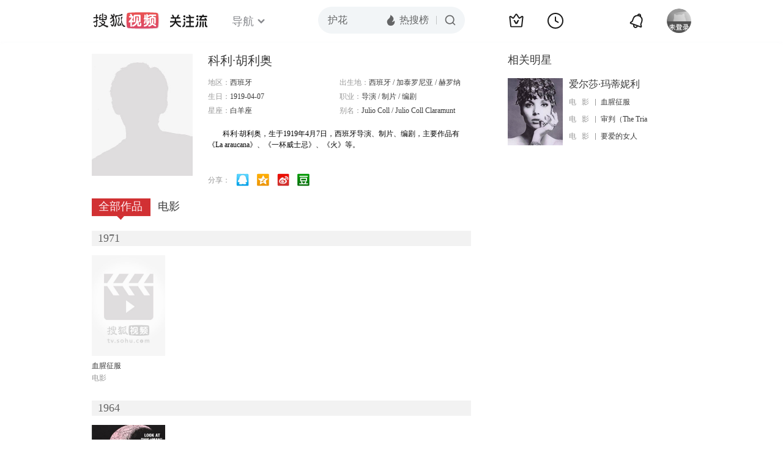

--- FILE ---
content_type: text/html;charset=UTF-8
request_url: https://score.my.tv.sohu.com/digg/get.do?type=442&vid=834179&callback=jQuery1720831272311032093_1768846214811&_=1768846217370
body_size: 119
content:
jQuery1720831272311032093_1768846214811({"vid":834179,"downCount":0,"statusText":"success but not exists","upCount":0,"pid":-1,"tvid":834179,"type":442,"status":200})

--- FILE ---
content_type: text/plain;charset=UTF-8
request_url: https://v4.passport.sohu.com/i/cookie/common?callback=passport4015_cb1768846218907&dfp=1768846218952&_=1768846218952
body_size: -296
content:
passport4015_cb1768846218907({"body":"","message":"Success","status":200})

--- FILE ---
content_type: text/javascript; charset=utf-8
request_url: https://hui.sohu.com/mum/ipqueryjp?callback=jsonp1768846214235&cookie=1768846214409&platform_source=pc&_=1768846214236
body_size: 27
content:
typeof jsonp1768846214235 === 'function' && jsonp1768846214235({
  "ext_ip": "3.137.136.184",
  "urls": []
});